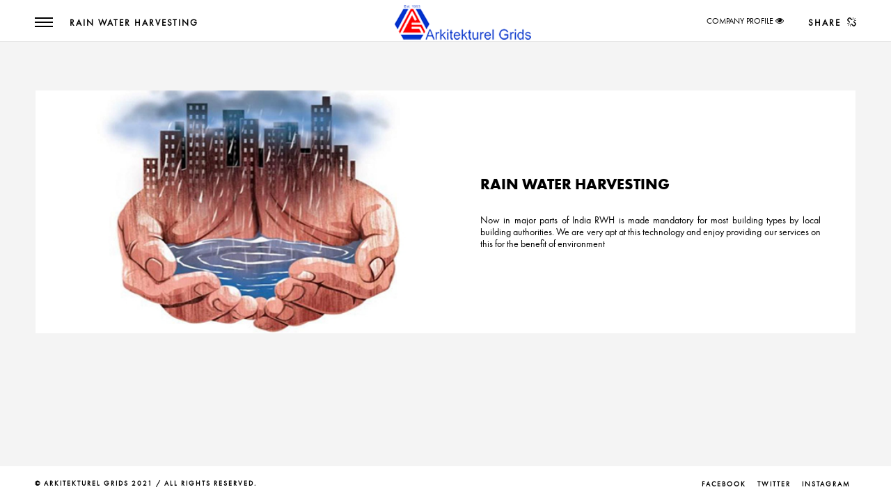

--- FILE ---
content_type: text/html; charset=UTF-8
request_url: https://arkitekturelgrids.com/about-us.php?url=Rain-Water-Harvesting
body_size: 2738
content:

<!DOCTYPE HTML>
<html lang="en">
    <head>
        <!--=============== basic  ===============-->
        <meta charset="UTF-8">
        <meta name="viewport" content="width=device-width, initial-scale=1.0, minimum-scale=1.0, maximum-scale=1.0, user-scalable=no">
     <title></title>
    <meta name="keywords" Content=""/>
    <meta name="description" Content=""/>
    <meta name="author" Content=""/>
    <meta name="robots" Content=""/>
    <meta name="goglebot" Content=""/>
    <meta name="identifier" Content=""/>
    <meta name="coverage" Content=""/>
    <meta name="country" Content=""/>
    <meta name="revisit" Content=""/>
        <!--=============== css  ===============-->	
        <link type="text/css" rel="stylesheet" href="css/reset.css">
        <link type="text/css" rel="stylesheet" href="css/plugins.css">
        <link type="text/css" rel="stylesheet" href="css/style.css">
        <link type="text/css" rel="stylesheet" href="css/yourstyle.css">
        <!--=============== favicons ===============-->
        <link rel="shortcut icon" href="images/favicon.ico">
    </head>
    <body>
        <div class="loader">
            <div class="tm-loader">
                <div id="circle"></div>
            </div>
        </div>
        <!--================= main start ================-->
        <div id="main">
            <!--=============== header ===============-->
            <header>
                <!-- Nav button-->
                <div class="nav-button">
                    <span  class="nos"></span>
                    <span class="ncs"></span>
                    <span class="nbs"></span>
                </div>
                <!-- Nav button end -->
                <!-- Logo--> 
                <div class="logo-holder">
                    <a href="index.php" class="ajax"><img src="images/logo.png" alt=""></a>
                </div>
                <!-- Logo  end--> 
                <!-- Header  title --> 
                <div class="header-title">
                    <h2><a class="ajax" href="#"></a></h2>
                </div>
                <!-- Header  title  end-->
				<div class="logo-holder" style="top: -62px; float: right; margin-right: 12%;">
                    <a target="_blank" href="web/viewer.html?file=../galleryimg/Arkitekturel-Grids-Firm-Profile-2021.pdf" class="">COMPANY PROFILE</a> <i class="fa fa-eye"></i> 
                </div>
				<!-- share -->
                <div class="show-share isShare">
                    <span>Share</span>
                    <i class="fa fa-chain-broken"></i>            
                </div>
                <!-- share  end-->				
            </header>
            <!-- Header   end-->
            <!--=============== wrapper ===============-->	
            <div id="wrapper">
                <!--=============== content-holder ===============-->
                <div class="content-holder elem scale-bg2 transition3">
                    <!-- Page title -->
                    <div class="dynamic-title">Rain Water Harvesting</div>
                    <!-- Page title  end--> 
                     <!--  Navigation --> 
                    <div class="nav-overlay"></div>
                    <div class="nav-inner isDown">
                        <nav>
                            <ul>
                                <li>
                                    <a href="index.php" class="">Home</a>
                                </li>
                                <li class="subnav"><a href="about-us.php?url=About-Us" class="ajax active"> About Us</a>
								<!--  Subnav  -->
                                    <ul>
                                        <li><a href="about-us.php?url=Who-We-Are" class="">Who We Are?</a></li>
										<li><a href="about-us.php?url=Rain-Water-Harvesting" class="">Rain Water Harvesting</a></li>
										<li><a href="about-us.php?url=What-We-Do" class="">What We Do?</a></li>
										<li><a href="about-us.php?url=Vastu-and-Vastuvidya" class="">Vastu/Vastuvidya</a></li>
										<li><a href="about-us.php?url=All-India-Presence" class="">All India Presence</a></li>
                                    </ul>
                                    <!--  Subnav  end-->
								</li>
								<li><a href="projects.php" class=""> Projects</a></li>
                                <li><a href="services.php" class="">Services</a></li>
								<li><a target="_blank" href="https://www.arkitekturelgrids.com/web/viewer.html?file=../galleryimg/Arkitekturel-Grids-Firm-Profile-2021.pdf" class="">COMPANY PROFILE</a></li>
                                <li><a href="contact-us.php" class="">Contact Us</a></li>
                            </ul>
                        </nav>
                    </div>
                    <!--  Navigation end --> 
                    <!--  Content -->
                    <div class="content">
                        <section>
                            <!--  container -->
                            <div class="container">
                                <!--  services-holder -->
                                <div class="services-holder">
                                    <!-- services-item -->
									 
                                    <div class="services-item">
                                        <div  class="serv-img lft-img">
                                            <div class="bg" style="background-image:url(galleryimg/5f54fa1235d9b5253b940d9a69063c2b.jpg)"></div>
                                        </div>
                                        <div  class="services-box-info rft-info">
                                            <h4>Rain Water Harvesting</h4>
                                            <div style="text-align: justify;">
	<span style="font-size:14px;">Now in major parts of India RWH is made mandatory for most building types by local building authorities. We are very apt at this technology and enjoy providing our services on this for the benefit of environment</span></div>
                                        </div>
                                    </div>
									
                                    <!-- services-item  end-->
                                   
                                </div>
                                <!-- services-holder  end-->
                            </div>
                            <!-- Container-->
                        </section>
                    </div>
                    <!--  Content  end --> 
                    <!-- share  -->
                    <div class="share-inner">
                        <div class="share-container  isShare"  data-share="['facebook','googleplus','twitter','linkedin']"></div>
                        <div class="close-share"></div>
                    </div>
                    <!-- share end -->
                </div>
                <!-- Content holder  end -->
            </div>
            <!-- wrapper end -->
            <!--=============== footer ===============-->
            <footer>
                <div class="policy-box">
                    <span>&#169; Arkitekturel Grids 2021  /  All rights reserved. </span>
                </div>
                <div class="footer-social">
                    <ul>
                        <li><a href="#" target="_blank" ><i class="fa fa-facebook"></i><span>facebook</span></a></li>
                        <li><a href="#" target="_blank"><i class="fa fa-twitter"></i><span>twitter</span></a></li>
                        <li><a href="#" target="_blank" ><i class="fa fa-instagram"></i><span>instagram</span></a></li>
                    </ul>
                </div>
            </footer>
            <!-- footer end -->
			<script>
    var url = 'https://wati-integration-service.clare.ai/ShopifyWidget/shopifyWidget.js?58651';
    var s = document.createElement('script');
    s.type = 'text/javascript';
    s.async = true;
    s.src = url;
    var options = {
  "enabled":true,
  "chatButtonSetting":{
      "backgroundColor":"#006cd1",
      "ctaText":"Chat with us",
      "borderRadius":"25",
      "marginLeft":"0",
      "marginBottom":"50",
      "marginRight":"50",
      "position":"left"
  },
  "brandSetting":{
      "brandName":"Arkitekturel Grids",
      "brandSubTitle":"Versatile Projects Since 1993",
      "brandImg":"https://www.arkitekturelgrids.com/images/fav.png",
      "welcomeText":"Hi there!\nHow can I help you?",
      "messageText":"Hello, I have a question about {{page_link}}",
      "backgroundColor":"#0a5f54",
      "ctaText":"Start Chat",
      "borderRadius":"25",
      "autoShow":false,
      "phoneNumber":"919911894444"
  }
};
    s.onload = function() {
        CreateWhatsappChatWidget(options);
    };
    var x = document.getElementsByTagName('script')[0];
    x.parentNode.insertBefore(s, x);
</script>
			<script>
document.addEventListener("contextmenu", function(event){
event.preventDefault();
alert('Right Click is Disabled');    
}, false);
</script>
<script src="https://ajax.googleapis.com/ajax/libs/jquery/3.5.0/jquery.min.js"></script>
			<script>
      $(document).ready(function() {
          $('body').bind('cut copy', function(e) {
              e.preventDefault();
            });
        });
    </script>
        </div>
        <!-- Main end -->
        <!--=============== google map ===============-->
        <script src="https://maps.googleapis.com/maps/api/js?key=YOUR_API_KEY" type="text/javascript"></script>
        <!--=============== scripts  ===============-->
        <script type="text/javascript" src="js/jquery.min.js"></script>
        <script type="text/javascript" src="js/plugins.js"></script>
        <script type="text/javascript" src="js/core.js"></script>
        <script type="text/javascript" src="js/scripts.js"></script>
    </body>
</html>

--- FILE ---
content_type: text/css
request_url: https://arkitekturelgrids.com/css/style.css
body_size: 7683
content:
@charset "utf-8";
/*======================================

 [ -Main Stylesheet-
  Theme: Dogma
  Version: 1.0
  Last change: 17/08/2018 ]
  	+++Fonts +++
	++++General Styles++++
	++++Typography ++++
	++++Page preload ++++
	++++Content Styles ++++
	++++Header ++++
	++++Navigation ++++
	++++Home pages ++++
	++++Services ++++
	++++Contact ++++
	++++Share ++++
	++++Footer ++++
	++++Portfolio+++++
	++++ Links ++++
	++++Blog ++++
	++++404 ++++
	++++Media ++++

*/
/*-------------Import fonts ---------------------------------------*/
@font-face {
	font-family:'FuturaPT-Book';
	src: url('../fonts/FuturaPT-Book_gdi.eot');
	src: url('../fonts/FuturaPT-Book_gdi.eot?#iefix') format('embedded-opentype'),
		url('../fonts/FuturaPT-Book_gdi.woff') format('woff'),
		url('../fonts/FuturaPT-Book_gdi.ttf') format('truetype'),
		url('../fonts/FuturaPT-Book_gdi.svg#FuturaPT-Book') format('svg');
}
@font-face {
	font-family:'futurastd-bold';
	src: url('../fonts/futurastd-bold.eot');
	src: url('../fonts/futurastd-bold.eot?#iefix') format('embedded-opentype'),
		url('../fonts/futurastd-bold.woff') format('woff'),
		url('../fonts/futurastd-bold.ttf') format('truetype'),
		url('../fonts/futurastd-bold.svg#FuturaPT-Book') format('svg');
}
/*-------------General Style---------------------------------------*/
html{
	overflow-x:hidden !important;
	height:100%;
}
body{
	margin: 0;
	padding: 0;
	font-family: 'FuturaPT-Book';
	font-weight: 400;
	font-size: 12px;
	color: #000;
	background:#f4f4f4;
	height:100%;
	text-align:center;
}
@-o-viewport {width: device-width;}
@-ms-viewport {width: device-width;}
@viewport {width: device-width;}
/*--------------Typography--------------------------------------*/
h1 {
	font-size: 4.46666666667em;
	text-transform: uppercase;
	font-weight: 400;
	line-height: 1.17em;
}
h2 {
	font-size: 3.2em;
	font-weight: 300;
}
h3 {
	font-size: 2em;
}
h4 {
	font-size: 1.5em;
	font-weight: 200;
}
h5 {
	font-size: 1.0em;
	font-weight: 200;
}
h6 {
	font-size: 0.9em;
	font-weight: 200;
}
p {
	text-align:left;
	font-size:15px;
	line-height:24px;
	padding-bottom:10px;
}
blockquote {
	float:left;
	padding: 10px 20px;
	margin: 0 0 20px;
	font-size: 17.5px;
	border-left: 15px solid #eee;
}
blockquote p {
	font-family: Georgia, "Times New Roman", Times, serif;
	font-style:italic;
	color:#494949;
}
/* ---------Page preload--------------------------------------*/
.loader {
	position:fixed;
	top:50% !important;
	left:50%;
	width:50px;
	height:50px;
	z-index:100;
	margin-left:-25px;
}
.tm-loader,
.tm-loader #circle{
	width: 50px;
	height: 50px;
	-webkit-border-radius: 50%;
	-moz-border-radius: 50%;
	border-radius: 50%;
	background: none;
	transform-origin: center center;
}
.tm-loader {
	width: 50px;
	height: 50px;
	margin: -25px 0 0 -25px;
	position: absolute;
	top: 50%;
	left: 50%;
	animation:preloader-outer 1.5s ease infinite;
}
.tm-loader #circle{
	animation:preloader 3s ease infinite;
}
.tm-loader #circle{
	border: 2px solid  #ccc;
}
.tm-loader #circle   {
	border-bottom: 2px solid #000;
}
@keyframes preloader-outer{
	from { opacity: 1;	transform: rotate( 0deg ); }
	to	 { opacity: 1;	transform: rotate( 360deg ); }
}
@keyframes preloader{
	0% { opacity: 0.3; }
	50%	 { opacity: 1; }
	100% { opacity: 0.3; }
}
.l-line {
	position:fixed;
	top:0;
	left:0;
	width:100%;
	height:4px;
	z-index:10000;
	display:none;
	background:#f4f4f4;
}
.l-line span{
	position:absolute;
	top:0;
	left:0;
	width:0;
	height:4px;
	background:#000;
}
/* ---------Content Styles--------------------------------------*/
#main{
	height:100%;
	width:100%;
	position:absolute;
	top:0;
	left:0;
	z-index:2;
	opacity:1;
}
#wrapper{
	height:100%;
	margin-left:0;
	vertical-align:top;
	position: absolute;
	left:0;
	top:0;
	right:0;
	z-index:2;
	width:100%;
	overflow:hidden;
}
.content-holder{
	vertical-align: top;
	position: absolute;
	left:0;
	top: 0;
	right: 0;
	bottom:0;
	z-index: 2;
    transition: all 500ms linear;
	padding-top:60px;
}
.scale-bg2 {
	opacity:0;
}
.container{
	max-width: 1224px;
	width:92%;
	margin:0 auto;
	position: relative;
	z-index:2;
}
.content {
	width:100%;
	position:relative;
	z-index:2;
	float:left;
	padding-bottom:50px;
}
.full-height {
	height:100%;
}
.bg {
	position:absolute;
	top:0;
	left:0;
	width:100%;
	height:100%;
	background-size: cover;
	background-attachment: scroll  ;
	background-position: center  ;
	background-repeat:repeat;
	background-origin: content-box;
}
.full-height-parallax {
	position: absolute;
	top:0;
	left:0;
	width:100%;
	height:100%;
	overflow:hidden;
	z-index:2;
}
.respimg {
	width:100%;
	height:auto;
}
.overlay {
	position:absolute;
	top:0;
	left:0;
	width:100%;
	height:100%;
	background:none;
	opacity:0.2;
	z-index:2;
}
.resp-video {
    position: relative;
    padding-bottom: 56.25%;
    padding-top: 30px; height: 0; overflow: hidden;
	margin-bottom:20px;

}
.resp-video iframe,
.resp-video object,
.resp-video embed {
    position: absolute;
    top: 0;
    left: 0;
    width: 100%;
    height: 100%;


}
.fixed-column {
	position:fixed;
	left:0;
	top: 0px;
	bottom:50px;
	width:50%;
}
.wrapper-inner {
	float:right;
	background:#fff;
	width:50%;
	position:relative;
	height:100%;
	padding:0 50px;
}
.align-content {
	position:relative;
	top:50%;
	float:left;
	width:100%;
}
.small-container {
	max-width:550px;
}
.dec-text {
	font-size:22px;
	text-transform:uppercase;
	font-weight: 700;
	position:relative;
	float:left;
	text-align:left;
	font-family:'futurastd-bold';
	width:100%;
	padding-bottom:30px;
}
/*------   Header  ------------------------------------------------------*/
header {
	position:fixed;
	top:-62px;
	left:0;
	width:100%;
	height:60px;
	z-index:20;
	overflow:hidden;
	background:#fff;
	border-bottom:1px solid rgba(0,0,0,0.1);
	-webkit-transform: translate3d(0,0,0);
}
.logo-holder {
	position:relative;
	margin:0 auto;
	line-height:60px;
	max-width:150px;
}
.header-title {
	position:absolute;
	top:3px;
	left:100px;
	line-height:60px;
	z-index:6;
}
.header-title h2 {
	color:#000;
	font-size:13px;
	text-transform:uppercase;
	position:relative;
	text-align:left;
	letter-spacing:2px;
	font-weight:700;
}
.header-title h2:hover {
	text-decoration:wavy;
	color: #02218d;
}
.at {
	position:relative;
	top:50%;
}
/*------   Navigation ------------------------------------------------------*/
.nav-button{
	position:absolute;
	top:25px;
	left:50px;
	z-index:21;
	width: 26px;
	height:40px;
	line-height:40px;
	cursor:pointer;
}
.nav-button span{
	width:100%;
	float:left;
	margin-bottom:4px;
	height:2px;
	background:#000;
	position:relative;
	transition: all 0.2s ease-in-out;
}
.nav-button.cmenu .nbs{
	opacity:0;
}
.nav-button .nbs:before {
	content:'';
	position:absolute;
	top:0;
	left:0;
	width:0;
	height:100%;
	background:#fff;
	transition: all 0.2s ease-in-out;
}
.nav-button:hover .nbs:before {
	width:40%;
}
.nav-button.cmenu .nos  {
	transform: rotate(-45deg);
	margin-bottom:0;
	top:8px;
}
.nav-button.cmenu .ncs{
	transform: rotate(45deg);
	margin-bottom:0;
	top:6px;
}
.nav-overlay {
	width:100%;
	height:100%;
	background:rgba(51,51,51,0.71);
	position:fixed;
	top:60px;
	left:0;
	right:0;
	bottom:0;
	z-index:4;
	transition: all 0.5s ease-in-out;
	visibility:hidden;
	opacity:0;
}
.visover {
	visibility:visible;
	opacity:1;
}
.nav-inner {
	position:fixed;
	top:60px;
	left:-300px;
	width:250px;
	bottom:50px;
	z-index:5;
	background:#fff;
	padding:50px;
	overflow:hidden;
	transition: all 0.2s ease-in-out;
}
.nav-inner.vismen {
	left:0;
}
.nav-inner nav {
	width:100%;
	float:left;
	position:relative;
	padding-top:100px;
}
.nav-inner nav li {
	float:left;
	width:100%;
	padding:14px 0;
	position:relative;
	text-align:left;
	border-bottom:1px solid rgba(255,255,255,0.21)
}
.nav-inner nav li a {
	color:#000;
	font-size:13px;
	text-transform:uppercase;
	position:relative;
	text-align:left;
	letter-spacing:2px;
	font-weight:700;
}
.nav-inner nav li a.active {
	color:#ccc;
}
.nav-inner nav li a.active:hover {
	color:#000;
}
.nav-inner nav li a  , .nav-inner nav li.subnav a i.subnavicon   {
    transition: all 200ms linear;
}
.nav-inner nav li:hover:before {
 	opacity:1;
}
.nav-inner nav li.subnav  i.subnavicon {
	position:absolute;
	bottom:6px;
	right:10px;
	z-index:5;
	color:#ccc;
	font-size:12px;
}
.nav-inner nav li.subnav:hover i.subnavicon {
	transform: rotate(90deg);
}
.nav-inner nav li.subnav ul li  i.subnavicon {
	display:none;
}
.nav-inner nav li ul {
	display:none;
	float:left;
	width:100%;
	padding:20px 0 0 20px;
	border-left:1px solid #eee;
}
.nav-inner nav li ul li {
	border:none;
	padding:8px 0;
}
.nav-inner nav li ul li a {
	text-transform:none;
	font-size:12px;
	color:#666;
	letter-spacing:1px;
}
.nav-inner nav li ul li a:hover {
	text-decoration:wavy;
	color: #02218d;
}
.dynamic-title {
	display:none;
}
/*------   Home  ------------------------------------------------------*/
.slideshow-holder , .slideshow-item , .slideshow-item .item , .full-height-wrap , .synh-slider-holder , .synh-slider {
	float:left;
	width:100%;
	height:100%;
	position:relative;
	z-index:1;
}
.slideshow-item .item , .synh-slider .item {
	width:100%;
	height:100%;
	position:relative;
}
.slideshow-holder .overlay {
	opacity:0.4;
	z-index:3;
}
.enter-wrap-holder {
	position:absolute;
	top:50%;
	left:30%;
	width:350px;
	margin-left:-175px;
	z-index:10;
}
.cent-holder {
	left:50%;
}
.enter-wrap {
	float:left;
	width:100%;
}
.enter-wrap h3 {
	font-size:32px;
	text-transform:uppercase;
	text-align:left;
	float:left;
	width:100%;
	margin-bottom:30px;
	line-height:45px;
	color:#fff;
}
.wht-bg  .enter-wrap h3 {
	text-align:center;
	margin-bottom:10px;
}
.wht-bg {
	width:100%;
	left:0;
	margin-left:0;
}
.enter-wrap h4 {
	float:left;
	width:100%;
	text-align:left;
	margin-top:20px;
	padding-top:20px;
	border-top:1px solid #eee;
	font-size:13px;
	text-transform:uppercase;
	letter-spacing:2px;
}
.column-wrap {
	width:30%;
	left:0;
	margin-left:0;
	padding-left:10%;
}
.enter-wrap h4:hover {
	 text-decoration:wavy;
	 color: #02218d;
}
.hero-grid {
	float:left;
	width:50%;
	height:50%;
	position:relative;
	overflow:hidden;
}
.hero-slider , .hero-slider .item{
	float:left;
	width:100%;
	height:100%;
	position:relative;

}
.big-column{
	height:100%;
	width:30%;
}
.small-column {
	width:70%;
}
.synh-wrap-holder {
	position:fixed;
	top:0;
	left:0;
	width:100%;
	z-index:10;
	height:100%;
	overflow:hidden;
	padding-left:20%;
	-webkit-transform: translate3d(0,0,0);
}
.synh-wrap {
	float:left;
	position:relative;
	max-width:350px;
	top:50%;
}
.synh-wrap .item h3 {
	font-size:32px;
	text-transform:uppercase;
	position:relative;
	float:left;
	text-align:left;
	padding-top:10px;
	letter-spacing:1px;
	padding:12px 0;
	color:#fff;
}
.synh-wrap .item h3 a {
	color:#fff;
}
.synh-wrap .item h4 {
	 float:left;
	 font-size:14px;
	 text-align:left;
	 color:#fff;
	 width:100%;
	font-family:'futurastd-bold';
	text-transform:uppercase;
	padding-bottom:20px;
}
.customNavigation.fhsln {
	position:absolute;
	top:50%;
	right:10px;
	height:82px;
	margin-top:-41px;
	z-index:13;
}
.customNavigation.fhsln a {
	width:40px;
	height:40px;
	background:#000;
	margin-left:1px;
	float:left;
	cursor:pointer;
	line-height:40px;
	color:#fff;
	font-size:15px;
}
.media-container {
	position:absolute;
	top:0;
	left:0;
	width:100%;
	height:100%;
	overflow:hidden;
}
.video-mask {
	position:absolute;
	top:0;
	left:0;
	width:100%;
	height:100%;
	z-index:1;
}
.mob-bg {
	display:none;
}
/*------ Services------------------------------------------------*/
.services-holder {
	float:left;
	width:100%;
	margin-top:70px;
}
.services-item {
	float:left;
	width:100%;
	position:relative;
	padding:120px 0;
	background:#fff;
	margin-bottom:20px;
}
.services-box-info {
	float:left;
	width:50%;
	position:relative;
	padding:0 50px;
}
.services-box-info ul {
	float:left;
	text-align:left;
	padding-left:20px;
}
.services-box-info ul li {
	font-size:13px;
	list-style:circle;
	text-align:left;
	text-transform:uppercase;
	font-weight: 700;
	position:relative;
	float:left;
	font-family:'futurastd-bold';
	width:100%;
	padding:10px 0;
}
.lft-info {
	float:left;
}
.rft-info {
	float:right;
}
.services-box-info h4{
	font-size:22px;
	text-transform:uppercase;
	font-weight: 700;
	position:relative;
	float:left;
	text-align:left;
	font-family:'futurastd-bold';
	width:100%;
	padding-bottom:30px;
}
.serv-img{
	position:absolute;
	top:0;
	width:50%;
	height:100%;
}
.lft-img {
	left:0;
}
.rft-img {
	right:0;
}
/*------ Contacts------------------------------------------------*/
.contact-list {
	float:left;
	width:100%;
	margin-top:30px;
}
.contact-list li {
	width:100%;
	float:left;
	margin-bottom:20px;
	text-align:left;
}
.contact-list li span {
	float:left;
	width:100%;
	margin-bottom:6px;
	color:#ccc;
	font-size:12px;
	text-transform:uppercase;
	font-weight: 700;
}
.contact-list li a {
	font-size:14px;
	letter-spacing:1px;
}
.contact-list li a:hover {
	text-decoration:wavy;
	color: #02218d;
}
.map-box {
	float:left;
	width:100% ;
	height:100%;
	position:relative;
}
#map-canvas {
	position:absolute;
	top:0;
	left:0;
	width:100% ;
	height:100%;
}
.contact-form-holder {
	position:fixed;
	top:0;
	right:0;
	width:50%;
	height:0;
	background:#fff;
	z-index:2;
	overflow:hidden;
    transition: all 500ms linear;
}
.visform {
	height:100%;
}
#comment-form{
	width:100%;
	float:left;
	margin-top:30px;
}
#contact-form {
	max-width:450px;
	margin:0 auto;
}
#contact-form input[type="text"] , #contact-form textarea , #comment-form input[type="text"]  , #comment-form textarea{
	float:left;
	width: 100%;
	background:none;
	margin-bottom:20px;
	font-size: 14px;
	height:50px;
	border-radius: none;
	position:relative;
	z-index:20;
	padding-left:8px;
	 border-radius: 0;
	color:#000;
	border:0;
	border-bottom:1px solid #000;
	-webkit-appearance: none;
	font-family: 'FuturaPT-Book';
}
#contact-form textarea  , #comment-form textarea {
	height:80px;
	resize:none;
	overflow: auto;
	background:none;
	overflow: auto;
	box-shadow: none;
}
#submit	{
	float:left;
	border:none;
	background:none;
	padding:15px 30px 15px 0;
	line-height:17px;
	cursor:pointer;
	letter-spacing:2px;
	font-weight:800;
	font-size:16px;
	color:#000;
	letter-spacing:2px;
	-webkit-appearance: none;
	font-family: 'FuturaPT-Book';
    transition: all 200ms linear;
}
#submit:hover {
	 color:#ccc;
}
#submit i , .to-top i {
    transition: all 200ms linear;
}
#submit:hover i {
	color:#000;
}
.verify-wrap {
	float:left;
	width:100%;
	margin:15px 0;
}
.verify-text {
	float:left;
	margin-right:20px;
	width:100%;
	text-align:left;
}
#contact-form input#verify[type="text"] {
	float:left;
	width:70px !important;
}
.error_message {
	text-align:left;
	font-size:13px;
	max-width:450px;
	position:relative;
	padding:10px;
}
#success_page h3{
	text-align:left;
	font-size:18px;
}
#success_page p {
	margin-top:10px;
	text-align:left;
	padding:6px 6px 6px 0;
	color:#000;
}
#message fieldset {
	border:none;
}
/*------ share------------------------------------------------*/
.show-share {
	position:absolute;
	top:19px;
	right:50px;
	z-index:21;
	cursor:pointer;
	opacity:0.5;
    transition: all 400ms linear;
}
.show-share.isShare {
	 opacity:1;
}
.close-share  , .close-contact{
	position:absolute;
	top:80px;
	right:70px;
	width:20px;
	height:20px;
	cursor:pointer;
	overflow:hidden;
	transform: rotate(45deg);
}
.close-share:hover:before , .close-contact:hover:before {
	height:50%;
}
.close-share:hover:after  , .close-contact:hover:after{
	width:50%;
}
.close-share:before , .close-share:after , .close-contact:after , .close-contact:before {
	content:'';
	position:absolute;
	background:#000;
    transition: all 400ms linear;
}
.close-share:before , .close-contact:before {
	width:1px;
	height:100%;
	top:1px;
	left:50%;
}
.close-share:after , .close-contact:after {
	width:100%;
	height:1px;
	top:50%;
	left:1px;
}
.show-share i {
	font-size:14px;
	padding:6px 0 0 6px;
}
.show-share span {
	color:#000;
	font-size:13px;
	text-transform:uppercase;
	position:relative;
	text-align:left;
	letter-spacing:2px;
	font-weight:700
}
.show-share span:hover {
	text-decoration:wavy;
	color: #02218d;
}
.share-inner {
	position:fixed;
	z-index:20;
	right:0;
	top:60px;
	visibility:hidden;
	width:50%;
	background:#fff;
    transition: all 400ms linear;
	height:0;
	padding-bottom:61px;
	overflow:hidden;
}
.visshare {
	visibility:visible;
	height:100%;
}
.share-container {
	position:relative;
	top:40%;
	 width:350px;
	 margin-left:-175px !important;
	left:50%;
	height:100%;
	opacity:0;
    transition: all 400ms linear;
}
.vissc{
	opacity:1;
}
.share-icon {
	float:left;
	display:block;
	width:100%;
	position:relative;
	line-height:40px;
}
.share-icon:hover {
	text-decoration:wavy;
	color: #02218d;
}
.share-icon:before{
	color:#000;
	font-size:13px;
	text-transform:uppercase;
	position:relative;
	text-align:left;
	letter-spacing:2px;
	font-weight:700
}
.share-icon-digg:before {
    content: "digg";
}
.share-icon-email:before  {
    content: "email";
}
.share-icon-flickr:before  {
    content: "flickr";
}
.share-icon-foursquare:before  {
    content: "foursquare";
}
.share-icon-rss:before {
    content: "rss";
}
.share-icon-facebook:before  {
    content: "facebook";
}
.share-icon-twitter:before {
    content: "twitter";
}
.share-icon-tumblr:before {
   content: "tumblr";
}
.share-icon-linkedin:before {
     content: "linkedin";
}
.share-icon-vimeo:before {
   content: "vimeo";
}
.share-icon-instagram:before {
    content: "instagram";
}
.share-icon-pinterest:before {
    content: "pinterest";
}
.share-icon-googleplus:before {
   content: "googleplus";
}
.share-icon-in1:before {
    content: "in1";
}
.share-icon-stumbleupon:before {
    content: "stumbleupon";
}
/*------  footer ------------------------------------------------------*/
footer {
	position:fixed;
	bottom:-61px;
	left:0;
	width:100%;
	height:50px;
	z-index:10;
	background:#fff;
	line-height:50px;
	padding:0 50px;
	-webkit-transform: translate3d(0,0,0);
}
.footer-social {
	float:right;
}
.footer-social li {
	float:left;
}
.footer-social li a {
	padding:0 8px;
}
.footer-social li a span {
	font-size: 10px;
	text-transform: uppercase;
	letter-spacing: 2px;
	color: #000;
	font-weight:700;
}
.footer-social li a span:hover {
	text-decoration:wavy;
	color: #02218d;
}
.footer-social li a i {
	display:none;
}
.policy-box {
	float:left;
	font-size: 10px;
	text-transform: uppercase;
	letter-spacing: 2px;
	color: #000;
	font-weight:700;
}
.policy-box span {
	float:left;
}
.to-top {
	position:absolute;
	top:-41px;
	right:51px;
	opacity:0;
	width:40px;
	height:40px;
	margin-top:-12px;
	line-height:40px;
	cursor:pointer;
	font-size:20px;
	visibility:hidden;
	background: rgba(0,0,0,0.81);
	color:#fff;
    transition: all 300ms linear;
}
.vistotop {
	opacity:1;
	margin-top:0;
	visibility:visible;
}
.to-top:hover {
	opacity:0.8;
}
/*------  Portfolio ------------------------------------------------------*/
.gallery-items {
	float:left;
	width:100%;
}
.grid-item-holder {
	 float:left;
	 width:100%;
	 height:auto;
	 position:relative;
}
.hid-port-info .grid-item-holder {
	overflow:hidden;
}
.grid-big-pad  .grid-item-holder{
	padding:40px;
}
.grid-small-pad  .grid-item-holder{
	padding:10px;
}
.gallery-item, .grid-sizer {
	width: 25%;
	position:relative;
	float:left;
}
.gallery-item-second,
.grid-sizer-second {
	width: 50%;
}
.gallery-item-three,
.grid-sizer-three {
	width: 75%;
}
.gallery-item img, .grid-sizer img {
	width: 100%;
	min-height: 200px;
	position:relative;
	z-index:1;
}
.four-coulms .gallery-item , .four-coulms .grid-sizer{
	width:25%;
}
.three-coulms .gallery-item , .three-coulms .grid-sizer{
	width:33.3%;
}
.three-coulms .gallery-item-second {
	width:66.6%;
}
.gallery-item .overlay {
	z-index:2;
	opacity:0;
	background:#fff;
}
.wh-info-box {
	position:absolute;
	top:5%;
	left:5%;
	width:90%;
	height:90%;
	z-index:3;
	overflow:hidden;
	visibility:hidden;
}
.wh-info-box-inner {
	position:relative;
	top:50%;
	float:left;
	width:100%;
    transition: all 700ms linear;
    transition-delay: 0.5s;
	opacity:0;
	z-index:10;
}
.wh-info-box a {
	font-size:18px;
	font-family:'futurastd-bold';
	text-transform:uppercase;
	position:relative;
	z-index:20;
}
.wh-info-box a:hover {
	text-decoration:wavy;
	color: #02218d;
}
.wh-info-box span {
	width:100%;
	margin-top:10px;
	float:left;
	font-size:12px;
	text-transform:uppercase;
	position:relative;
}
.wh-info-box:before {
	content:'';
	position:absolute;
	top:0;
	left:0;
	width:0;
	height:100%;
	background:#ffffffe9;
	z-index:-1;
    transition: all 300ms linear;
}
.gallery-item:hover  .wh-info-box {
	visibility:visible;
}
.gallery-item:hover  .wh-info-box:before{
	width:100%;
}
.gallery-item:hover .wh-info-box-inner {
	opacity:1;
}
.filter-button {
	position:fixed;
	bottom:50px;
	right:0;
	background:#000;
	padding:15px 0;
	color:#fff;
	width:150px;
	cursor:pointer;
	letter-spacing:2px;
	z-index:5;
    transition: all 400ms linear;
}
.filvisb {
	width:250px;
}
.filter-nvis-column {
	position:fixed;
	bottom:0;
	right:0;
	width:250px;
	background:#fff;
	z-index:4;
	height:0;
	padding:0 50px;
	overflow:hidden;
    transition: all 400ms linear;
}
.fnc {
	height:100%;
}
.filter-vis-column {
	position:absolute;
	top:0;
	left:0;
	width:100%;
	height:100%;
	padding:0 50px 0 100px;
}
.filter-nvis-column .gallery-filters , .filter-vis-column  .gallery-filters {
	float:left;
	width:100%;
	position:relative;
	top:10%;
	overflow: scroll;
	height: 70%;
}
.filter-nvis-column .gallery-filters a , .filter-vis-column  .gallery-filters  a {
	float:left;
	width:100%;
	font-size:13px;
	text-transform:uppercase;
	position:relative;
	text-align:left;
	letter-spacing:2px;
	font-weight:bold;
	margin-bottom:10px;
}
.filter-nvis-column .gallery-filters a.gallery-filter-active , .filter-vis-column  .gallery-filters a.gallery-filter-active  {
	color:#ccc;
}
.filter-vis-line {
	float:left;
	width:100%;
	margin-bottom:10px;
	margin-top:10px;
	padding-left:10px;
}
.filter-vis-line  .gallery-filters {
	float:left;
	background:#fff;
	padding:15px 20px;
}
.filter-vis-line  .gallery-filters a {
	float:left;
	margin-right:20px;
	font-size:11px;
	text-transform:uppercase;
	position:relative;
	text-align:left;
	letter-spacing:1px;
	font-weight:bold;
	font-family:'futurastd-bold';
  	transition: all 4000ms cubic-bezier(.19,1,.22,1) 0ms;
}

.filter-vis-line  .gallery-filters a.gallery-filter-active , .filter-vis-line  .gallery-filters a:hover {
	opacity:0.4;
}
.grid-item {
	position:relative;
	float:left;
	width:100%;
	z-index:3;
	padding:20px 10px;
	background:#fff;
}
.grid-item h3 {
	font-size:12px;
	text-transform:uppercase;
	font-weight: 700;
	position:relative;
	float:left;
	font-family:'futurastd-bold';
}
.grid-item h3:hover {
	text-decoration:wavy;
	color: #02218d;
}
.grid-item span {
	width:100%;
	float:left;
	text-align:left;
	font-size:14px;
	opacity:0.6;
	margin-top:6px;
}
.popup-gallery .box-item {
	overflow:hidden;
}
.popup-gallery-holder {
	padding-top:20px;
	float:left;
	width:100%;
}
.popup-gallery-holder .box-item  {
	margin-bottom:10px;
	float:left;
	position:relative;
}
.popup-gallery-holder .box-item img {
	width:100%;
	height:auto;
}
.popup-gallery .box-item img {
	position:relative;
	z-index:1;
  	transition: all 4000ms cubic-bezier(.19,1,.22,1) 0ms;
}
.popup-gallery .box-item:hover img {
	-webkit-transform: scale(1.05);
	-moz-transform:scale(1.05);
	transform: scale(1.05);
	opacity:0.5;
}
.popup-gallery .box-item a.popup-link {
	width:40px;
	height:40px;
	position:absolute;
	top:50%;
	left:50%;
	margin-top:0;
	margin-left:-20px;
	line-height:40px;
	z-index:2;
	color:#fff;
	background:#000;
	opacity:0;
  	transition: all 2000ms cubic-bezier(.19,1,.22,1) 0ms;
}
.popup-gallery .box-item:hover a.popup-link {
	opacity:1;
	margin-top:-20px;
}
.scroll-box {
	float:left;
	width:100%;
	position:relative;
	padding:10px 20px;
}
.scroll-box-item {
	float:left;
	width:100%;
	position:relative;
}
.zoomimage {
	position:absolute;
	top:0px;
	right:0px;
	cursor:pointer;
	z-index:15;
	width:30px;
	height:30px;
	background:rgba(0,0,0,0.91);
}
.zoomimage  i {
	position:absolute;
	top:0;
	left:0;
	width:100%;
	height:100%;
	z-index:1;
	line-height:30px;
	color:#fff;
	transition: all 0.4s  ease-in-out;
}
.zoomimage:hover i {
	transform: rotate(-45deg);
}
.zoomimage img {
	width:30px;
	height:30px;
	opacity:0;
	position:relative;
	z-index:2;
}
.gallery_horizontal {
	float:left;
	width:100%;
	height:100%;
	position:relative;
}
.ifarme-holder {
	float:left;
	width:auto;
	height:100%;
	position:relative;
	-webkit-overflow-scrolling: touch !important;
}
.gallery_horizontal .owl-item img  {
	width: auto;
	position:relative;
	z-index:1;
	height:100%;
}
.gallery_horizontal .owl-item iframe {
	position:relative;
	z-index:1;
	height:100%;
	min-width:800px;
}
.full-width-slider-holder , .full-width-slider , .full-width-slider .item {
	float:left;
	width:100%;
	position:relative;
	height:100%;
}

.zoomimage img , 	.gallery_horizontal .owl-item  .zoomimage img {
	width:30px;
	height:30px !important;
	opacity:0;
	position:relative;
	z-index:2;
}
.horizontal_item {
	overflow:hidden;
	position:relative;
}
.portfolio_item , .horizontal_item  , .swiper-slide{
	cursor:e-resize;
}
.horizontal_item  .port-desc-holder {
	 top:50%;
	 height:auto !important;
}
.resize-carousel-holder  , .ifarme-fwh-holder{
	float:left;
	width:100%;
	height:100%;
	position:relative;
}
.gallery-horizontal-holder .customNavigation {
	position:absolute;
	top:50%;
	right:0;
	width:40px;
	z-index:5;
	height:80px;
	margin-top:-40px;
}
.ifarme-fwh-holder iframe {
	width:100%;
	position:absolute;
	top:0;
	left:0;
	height:100%;

}
.gallery-horizontal-holder .customNavigation a {
	float:left;
	width:40px;
	height:40px;
	line-height:40px;
	font-size:19px;
	cursor:pointer;
	background:#fff;
	margin-bottom:1px;
}
.customNavigation a i {
    transition: all 500ms linear;
}
.custom-slider-holder {
	position:relative;
	float:left;
	width:100%;
}
.full-width-slider-holder .customNavigation a , .custom-slider-holder  .customNavigation a  {
	position:absolute;
	top:50%;
	margin-top:-20px;
	width:40px;
	height:40px;
	line-height:40px;
	font-size:19px;
	cursor:pointer;
	background:#000;
	color:#fff;
	z-index:20;
}
.full-width-slider-holder .customNavigation a.prev-slide  , .custom-slider-holder  .customNavigation a.prev-slide{
	left:30px;
}
.full-width-slider-holder .customNavigation a.next-slide , .custom-slider-holder  .customNavigation a.next-slide {
	right:30px;
}
.vis-info {
	padding-left:350px;
}
.fixed-info-container {
	position:fixed;
	z-index:2;
	top:60px;
	left:0;
	bottom:50px;
	width:350px;
	background:#fff;
	padding:120px 30px 80px 30px;
	overflow:hidden;
}
.hidden-column {
	left:-350px;
	opacity:0;
}
.show-hid-content {
	position:absolute;
	top:92px;
	left:32px;
	background:rgba(0,0,0,1);
	color:#fff;
	z-index:4;
	font-size:14px;
	cursor:pointer;
	padding:12px 42px;
}
.show-hid-content i {
	position:absolute;
	top:15px;
	right:20px;
	font-size:14px;
    transition: all 200ms linear;
	transform: rotate(-90deg);
}
.ishid i{
	transform: rotate(0deg);
}
.fw-info-container {
	float:left;
	max-width:1450px !important;
	position:relative;
	background:#fff;
	padding:100px 50px 90px;
}
.fixed-info-container h3 , .fixed-info-container h4  , .fw-info-container h3 , .fw-info-container h4{
	float:left;
	text-align:left;
	font-size:25px;
	font-family:'futurastd-bold';
	width:100%;
	color:#000;
	margin-top:20px;
}
.fixed-info-container h4 , .fw-info-container h4 {
	font-size:15px;
}
.fixed-info-container .separator  , .fw-info-container .separator{
	float:left;
	width:80px;
	height:5px;
	background:#000;
	margin:20px 0 20px;
	position:relative;
}
.project-details {
	float:left;
	width:100%;
	text-align:left;
	padding-top:10px;
	padding-bottom:20px;
	border-bottom:1px solid #eee;
}
.project-details li {
	float:left;
	width:100%;
	margin-bottom:10px;
	position:relative;
	font-size:14px;
}
.show-info {
	position:absolute;
	bottom:0px;
	right:0;
	width:80%;
	z-index:15;
}
.show-info span {
	text-transform:uppercase;
	font-size:11px;
	color:#fff;
	cursor:pointer;
	float:right;
	background:#000;
	padding:10px 40px;
}
.tooltip-info{
 	height: auto;
	line-height: 20px;
	padding: 10px 20px;
	font-size: 11px;
	color: #fff;
	text-align: center;
	text-indent: 0px;
	position: absolute;
	background:rgba(0,0,0,0.91);
	bottom:0;
	opacity: 0;
	right:0;
	margin-bottom:30px;
	visibility: hidden;
	pointer-events: none;
	z-index:16;
    transition: all 300ms linear;
}
.tooltip-info p {
	font-size:13px;
	letter-spacing:1px;
}
.tooltip-info h5 {
	font-size:16px;
	margin-top:12px;
	padding:5px 0;
	position:relative;
	text-transform:uppercase;
 	font-family:'futurastd-bold';
	letter-spacing:2px;
	text-align:left;
}
.show-info:hover .tooltip-info {
	visibility:visible;
	opacity:1;
	bottom:0;
}
figure img {
	cursor:zoom-out;
}
.no-padding {
	padding:0 !important ;
}
.content-nav {
	position:absolute;
	top:0;
	left:0;
	width:100%;
	padding:15px 30px 10px;
	border-bottom:1px solid #eee;
}
.content-nav.single-nav {
	float:left;
	position:relative;
	top:0;
	border:none;
	margin-bottom:20px;
}
.content-nav li {
	width:33.3%;
	float:left;
}
.content-nav li a.ln , .content-nav li a.rn {
	color:#000;
	padding-top:8px;
	font-size:24px;
}
.content-nav li a.ln i , .content-nav li a.rn i {
    transition: all 300ms linear;
}
.content-nav li a.ln:hover i ,  .content-nav li a.rn:hover i , .customNavigation a:hover i  {
	transform: rotateX(360deg);
}
.content-nav li a.ln {
	float:left;
}
.content-nav li a.rn {
	float:right;
}
.list {
	width:40px;
	height:40px;
	overflow:hidden;
	display:inline-table;
}
.list a,
.list span{
	display:block;
	width:40px;
	height:40px;
}
 .list a{
	position:relative;
	padding: 10px;
}
 .list a span{
	width: 20px;
	height: 20px;
	overflow:hidden;
	position: relative;
}
 .list a i{
	display:block;
	position:absolute;
	background-color:#000;
	width:6px;
	height:0;
	transition-property: height, transform;
	transition-duration: 0.5s;
	transition-timing-function: cubic-bezier(.75,0,.3,1);
}
.list a i.c1{ left:0px; }
.list a i.c2{ left:7px; }
.list a i.c3{ left:14px; }
.list a i.c1.b1{ height:7px; transform: translate(0, 0); }
.list a i.c1.b2{ height:7px; transform: translate(0, 8px); }
.list a i.c1.b3{ height:7px; transform: translate(0, 40px); }
.list a i.c2.b1{ height:10px; transform: translate(0, 0); }
.list a i.c2.b2{ height:7px; transform: translate(0, 11px); }
.list a i.c2.b3{ height:7px; transform: translate(0, 35px); }
.list a i.c3.b1{ height:5px; transform: translate(0, 0); }
.list a i.c3.b2{ height:7px; transform: translate(0, 6px); }
.list a i.c3.b3{ height:7px; transform: translate(0, 33px); }

.list a:hover i.c1.b1{ height:7px; 	transform: translate(0, -8px); }
.list a:hover i.c1.b2{ height:7px; transform: translate(0, 0); }
.list a:hover i.c1.b3{ height:7px; transform: translate(0, 8px); }
.list a:hover i.c2.b1{ height:10px; transform: translate(0, -11px); }
.list a:hover i.c2.b2{ height:10px; transform: translate(0, 0); }
.list a:hover i.c2.b3{ height:7px; 	transform: translate(0, 11px); }
.list a:hover i.c3.b1{ height:5px; 	transform: translate(0, -6px); }
.list a:hover i.c3.b2{ height:5px; 	transform: translate(0, 0); }
.paginate .list a:hover i.c3.b3{ height:7px; transform: translate(0, 6px); }

.hid-con {
	overflow:hidden;
}
/* --------- Links  --------------------------------------*/
.btn {
	display: inline-block;
	padding: 14px 35px 13px 35px;
	line-height: 1;
	font-weight: bold;
	font-size: 11px;
	text-transform: uppercase;
	margin:20px auto;
	color:#fff;
	border:2px solid #000;
	background:#000;
	position:relative;
	letter-spacing:1px;
}
.anim-button {
	overflow:hidden;
 	-moz-background-clip: padding;
    -webkit-background-clip: padding-box;
    background-clip: padding-box;
    vertical-align: middle;
    max-width: 100%;
    overflow: hidden;
    outline: none;
 	width: auto;
}
.anim-button i {
 	top:-100%;
	position:absolute;
	left:0;
	width:100%;
	height:100%;
	line-height:40px;
	text-align:center !important;
	font-size:16px;
}
.wt-btn {
	color:#fff;
	border:2px solid #fff;
}
.anim-button i , .anim-button span {
    transition: all 300ms linear;
}
.anim-button span {
	float:left;
	width:100%;
	position:relative;
	top:0;
}
.anim-button:hover span{
	top:100px;
}
.anim-button:hover i{
	top:0;
}
.fl-l {
	float:left;
}
/* --------- Blog --------------------------------------*/
.blog-inner {
	float:left;
	width:100%;
	position:relative;
}
article {
	float:left;
	margin-top:10px;
	width:100%;
	position:relative;
	background:#fff;
}
 .sinnle-post {
	padding-top:30px;
	margin-bottom:30px;
}
.sinnle-post h2 {
	float:left;
	font-size:32px;
	text-align:left;
	font-family:'futurastd-bold';
	text-transform:uppercase;
	font-weight:700;
	width:100%;
	padding-left:20px;
}
.blog-title  , .blog-text{
	float:left;
	width:100%;
	padding:20px;
}
.blog-title   li {
	float:left;
	text-align:left;
	font-family:'futurastd-bold';
	text-transform:uppercase;
	margin-bottom:10px;
	color:#666;
	font-size:13px;
	color:#666;
	margin-right:4px;
}
.blog-title a {
	color:#666;
}
.blog-text {
	margin-top:10px;
	position:relative;
	float:left;
	width:100%;
}
.sinnle-post .blog-text {
	padding:0 70px;
	margin-top:50px;
}
.blog-text h3  , .comment-form-holder h3 , .comments-holder h3 , .project-details h3{
	font-size:16px;
	text-align:left;
	font-family:'futurastd-bold';
	text-transform:uppercase;
	margin-bottom:10px;
}
.project-details h3 {
	padding:20px 0 15px;
}
.blog-media {
	float:left;
	width:100%;
	position:relative;
}
.blog-text p {
	font-size:14px;
	padding-top:10px;
}
.sinnle-post p {
	font-size:16px;
}
.sinnle-post .blog-text h3 {
	margin-bottom:30px;
}
.commentlist {
	text-align:left;
	float:left;
	margin-bottom:80px;
	max-width:900px;
}
.comments-holder {
	float:left;
	width:100%;
	background:#fff;
	padding:0 70px;
	margin-top:30px;
	padding-top:30px;
	border-top:1px solid #eee;
}
.comment-form-holder {
	float:left;
	width:100%;
	background:#fff;
	padding:0 70px;
	margin-top:30px;
	padding-top:30px;
	margin-bottom:50px;
	border-top:1px solid #eee;
}
#comment-form {
	max-width:400px;
}
#comments{
	text-align:left;
	padding-top: 10px;
	max-width:800px;
}
#comments-title , #reply-title{
	border-bottom: 1px solid #eee;
	padding-bottom: 30px;
	margin-bottom: 5px;
	font-size:16px;
	text-transform:uppercase;
	font-weight:bold;
	color:#666;
}
.comment{
	float: left;
}
.comment-body{
	position: relative;
	margin-left: 70px;
	padding-top: 30px;
}
.comment-author{
	position: absolute;
	top: 30px;
	left: -66px;
}
.comment-author img{
	border-radius: 100%;
}
.comment .children{
	margin-left: 70px;
}
.fn{
	display: block;
	margin-bottom: 10px;
}
.comment-meta, .comment-meta a{
	font-family: Georgia, "Times New Roman", Times, serif;
	font-style:italic;
	font-size:12px;
	letter-spacing:1px;
	color:#494949;
	padding-bottom:10px;
}
.pagination-blog {
	margin-top:20px;
	text-align:center;
	float:left;
	width:100%;
	margin:15px 0;
	padding:0 10px;
}
.pagination-blog-inner   {
	float:left;
	margin:20px 0 30px;
	border:1px solid rgba(0,0,0,.07);
	background:#fff;
}
.pagination-blog a {
	float:left;
	padding: 12px 18px;
	position:relative;
	font-size:13px;
	color:#666;
	letter-spacing:1px;
	border-right:1px solid rgba(0,0,0,.07);
    transition: all 300ms linear;
}
.pagination-blog a.current-page, .pagination-blog a:hover {
    color:#fff;
	background:#000;
}
.no-bg {
	background:none;
}
.box-page .container  {
	max-width:1024px;
}
.taglist {
	float:left;
	width:100%;
	margin-top:20px;
}
.taglist li {
	float:left;
	margin-right:4px;
	margin-bottom:4px;
}
.taglist li a {
	padding:10px 20px;
	float:left;
	font-size:12px;
	letter-spacing:2px;
	text-transform:uppercase;
	background:#000;
	color:#fff;
}
/*------ 404 -------------------------------------------------*/
#ajax-loading-box {
	display:none !important;
}
.back-link {
	position:fixed;
	top:0;
	left:0;
	width:100%;
	height:100%;
	z-index:50000;
	background:#fff;
}
.back-link h2 {
	font-family:'futurastd-bold';
	font-size: 5.4rem;
  	line-height: 4.4rem;
}
.back-link span {
	position:relative;
	top:30%;
	float:left;
	width:100%;
	font-size:34px;
	text-transform:uppercase;
}
.ajaxPageSwitchBacklink {
	display:inline-block;
	margin-top:20px;
	cursor:pointer;
	color:#000;
	position:relative;
	top:30%;
}
.ajaxPageSwitchBacklink:before {
	content:'';
	position:absolute;
	bottom:-10px;
	left:0;
	width:0;
	height:2px;
	background:#000;
    transition: all 300ms linear;
}
.ajaxPageSwitchBacklink:hover:before {
	width:100%;
}
/*------  Responsive ------------------------------------------------------*/
@media only screen and  (max-width: 1036px) {
#wrapper{
	overflow:auto !important;
}	
.nav-inner nav {
	padding-top:50px;
}
.gallery-item {
	width:50% !important;
}
.fixed-info-container {
	position:relative;
	top:0;
	left:0 !important;
	bottom:0;
	opacity:1;
	height:100%;
	width:100%;
	float:left;
	padding:80px 30px 30px 30px;
}
.show-hid-content , .close-contact , .showform {
	display:none;
}
.vis-info {
	padding-left:0;
}
.filter-vis-column {
	position:relative;
	height:auto;
	float:left;
	width:100%;
	padding:0;
}
.full-width-slider .item {
	padding-bottom:50px;
}
.full-width-slider .item .show-info {
	bottom:50px;
}
.fixed-column {
	position:relative;
	float:left;
	width:100%;
	height:400px;
	background:#fff;
	top:0;
	bottom:0;
	padding-bottom:70px;
}
.wrapper-inner {
	width:100%;
	height:auto;
}
.align-content {
	top:0;
	margin-top:0 !important;
	padding:40px 0;
}
.ifarme-holder {
	float:left;
	width: 100% !important;
	height:auto !important;
	padding-bottom: 56.25%;
	padding-top: 30px; height: 0; overflow: hidden;
	margin-bottom:120px;
	margin-top:60px;
}
.ifarme-holder iframe,
.ifarme-holder object,
.ifarme-holder embed {
    position:absolute;
    top: 0;
    left: 0;
    width: 100%!important;
    height: 100% !important;
}
.horizontal_item img {
	width:100%;
	height:auto !important;
}
.gallery-horizontal-holder .customNavigation  {
	display:none;
}
.contact-form-holder {
	float:left;
	position:relative;
	width:100%;
	height:auto;
	overflow:auto;
}
.column-wrap {
	width:50%;
	padding-left:10%;
}
}
@media only screen and  (max-width: 756px) {
.show-share span   , .footer-social li   span , .header-title {
	display:none;
}
.footer-social li a i {
	display:block;
	font-size:13px;
}
.footer-social li a {
	float:left;
	padding-top:17px;
}
.blog-text {
	padding:20px 0;
}
.comments-holder {
	padding:20px 20px 0;
}
.services-box-info {
	float:left;
	width:100%;
	position:relative;
	padding:0 50px;
}
.lft-info  , .rft-info {
	float:left;
}
.serv-img{
	position:relative;
	width:100%;
	top:0;
	height:400px;
	margin-bottom:40px;
}
.lft-img  , .rft-img{
	left:0;
	float:left;
}
.services-item {
	padding:0 0 50px 0;
}
.enter-wrap-holder {
	left:0;
	width:100%;
	margin-left:0;
	padding-left:50px;
}
.cent-holder {
	left:0;
	padding-left:0;
}
}
@media only screen and  (max-width: 540px) {
 .footer-social {
	width:100%;
	position:relative;
	z-index:20;
}
.footer-social li {
	display:inline-block;
	float:none;
}
.policy-box {
	display:none;
}
.gallery-item {
	width:100%!important;
}
.grid-small-pad  .grid-item-holder , .grid-big-pad  .grid-item-holder{
	padding:20px 0 !important;
}
.nav-button{
	left:20px;
}
.show-share {
	right:20px;
}
.share-inner {
	width:100%;
}
}
@media only screen and (-webkit-min-device-pixel-ratio: 2) {
.bg {
	background-attachment: scroll !important;
	-webkit-background-size:cover;
	background-position:center;
}
}

--- FILE ---
content_type: text/css
request_url: https://arkitekturelgrids.com/css/yourstyle.css
body_size: 55
content:
/*******************************************************************************
Add your styles here
 *******************************************************************************/
 

--- FILE ---
content_type: application/javascript
request_url: https://arkitekturelgrids.com/js/core.js
body_size: 3831
content:
!function(a) {

    var b = {
        defaults: {
            reloadbox: " ",
            loadBox: "",
            ctbTriggerBox: "",
            ctbTrigger: "a.ajax",
            loadErrorMessage: "THE PAGE YOU WERE LOOKING FOR COULD NOT BE FOUND.",
            loadErrorBacklinkText: "Back to the last page",
            bouncingBoxes: "",
            topToBottom: false,
            leftToRight: false,
            inEasing: "easeInQuint",
            outEasing: "easeInQuint",
            inDuration: 700,
            outDuration: 500,
            preloadImages: false,
            direction: "",
            positionType: "absolute"
        },
        listenToPopState: function(b, d) {
            a(window).off("popstate").on("popstate", function(a) {
                var e;
                switch (b.direction) {
                  case "left-to-right":
                    e = "ks-ctb-box-in-l-pushstate";
                    break;

                  case "right-to-left":
                    e = "ks-ctb-box-in-r-pushstate";
                    break;

                  case "top-to-bottom":
                    e = "ks-ctb-box-in-t-pushstate";
                    break;

                  case "bottom-to-top":
                    e = "ks-ctb-box-in-b-pushstate";
                    break;

                  case "":
                    e = "ks-ctb-box-in-pushstate";
                    break;

                  default:
                    alert("Error: \n The defined direction " + b.direction + " does not exist.");
                    return false;
                }
                c.ctbHistoryPage(b, d, e);
                a.stopPropagation();
            });
        }
    };
    var c = {
        defaults: function(c, d) {
            psSettings = c.data("kool-ctb-window");
            if ("undefined" == typeof psSettings) {
                psSettings = a.extend({}, b.defaults, d);
                c.data("kool-ctb-window", psSettings);
            } else psSettings = a.extend(psSettings, d);
            return psSettings;
        },
        init: function(d) {
            var f = window.history && history.pushState;
            return this.each(function() {
                c.defaults(a(this), d);
                var g = a(psSettings.reloadbox), h = psSettings.ctbTriggerBox, i = psSettings.ctbTrigger, j = true;
                if (f && a("html").not("[data-ks-initialised]")) {
                    a("html").attr("data-ks-initialised", "true");
                    b.listenToPopState(psSettings, a(h + " " + i));
                }
                e.trigger(psSettings, f, h, i, j);
            });
        },
        ctbHistoryPage: function(b, c, d) {
            if (a("html").is("[data-ks-history-pushed]")) {
                var f = location.pathname;
                e.ksLoadPage(b, c, f, d);
										$('nav a').removeClass('act-link');
					 var pgurl = window.location.href.substr(window.location.href
.lastIndexOf("/")+1);
     $("a.ajax").each(function(){
          if($(this).attr("href") == pgurl || $(this).attr("href") == '' )
          $(this).addClass("act-link");
     });
            }
        },
        destroy: function(b) {
            a(document).off("click", psSettings.ctbTriggerBox + " " + psSettings.ctbTrigger);
            return a(this).each(function() {
                var b = a(this);
                b.removeData("kool-ctb-window");
            });
        }
    };
    var d = {
        defaults: function(c, d) {
            settings = c.data("kool-ctb");
            if ("undefined" == typeof settings) {
                settings = a.extend({}, b.defaults, d);
                c.data("kool-ctb", settings);
            } else settings = a.extend(settings, d);
            return settings;
        },
        init: function(b) {
            return this.each(function() {
                d.defaults(a(this), b);
                settings.reloadbox = a(this);
                var c = settings.ctbTriggerBox, f = settings.ctbTrigger, g = false;
                e.trigger(settings, true, c, f, g);
            });
        },
        destroy: function(b) {
            a(document).off("click", settings.ctbTriggerBox + " " + settings.ctbTrigger);
            return a(this).each(function() {
                var b = a(this);
                b.removeData("kool-ctb");
            });
        }
    };
    var e = {
        trigger: function(b, c, d, f, g) {
            if (c) {
                function h() {
                    var a = document.createElement("div");
                    a.setAttribute("ongesturestart", "return;");
                    return "function" === typeof a.ongesturestart;
                }
                if (h()) a(document).on("touchstart", ".abl", function() {
                    window.history.back();


                }).off("touchstart", d + " " + f).on("touchstart", d + " " + f, function(d) {
                    d.preventDefault();
                    var f = a(this);
                    e.ksDefinereloadboxIn(b, f, c, g);
                }); else a(document).on("click", ".abl", function() {
                    window.history.back();
                }).off("click", d + " " + f).on("click", d + " " + f, function(d) {
                    d.preventDefault();
                    var f = a(this);
                    e.ksDefinereloadboxIn(b, f, c, g);

                });
            }
        },
        ksDefinereloadboxIn: function(b, c, d, f) {
            switch (b.direction) {
              case "left-to-right":
              case "right-to-left":
              case "top-to-bottom":
              case "bottom-to-top":
              case "":
                $reloadboxIn = "ks-ctb-box-in";
                if (!a(".ks-ctb-box-in").length) {
                    var g = a(this);
                    e.ksCollectLoadPageInfo(b, c, d, $reloadboxIn, f);
                } else return false;
                break;

              default:
                alert("Error: \n The defined direction " + b.direction + " does not exist.");
                return false;
            }
        },
        ksCollectLoadPageInfo: function(b, c, d, f, g) {
            var h = c.attr("href");
            var f;
            switch (b.direction) {
              case "left-to-right":
                f = "ks-ctb-box-in-l";
                break;

              case "right-to-left":
                f = "ks-ctb-box-in-r";
                break;

              case "top-to-bottom":
                f = "ks-ctb-box-in-t";
                break;

              case "bottom-to-top":
                f = "ks-ctb-box-in-b";
                break;

              case "":
                f = "ks-ctb-box-in";
                break;

              default:
                alert("Error: \n The defined direction " + b.direction + " does not exist.");
                return false;
            }
            e.ksLoadPage(b, c, h, f, g);
            if (g) {
                history.pushState({
                    url: h
                }, null, h);
                a("html").attr("data-ks-history-pushed", "true");
            }
        },
        ksLoadPage: function(b, c, d, f, g) {
            var h = a(b.reloadbox);
            if ("" != d) {
                e.ksAddreloadboxIn(b, f);
                a.ajax({
                    type: "GET",
                    url: d,
                    data: {},
                    beforeSend: function() {
                        e.ksCreateLoadBox();
                    },
                    error: function(a, c, d) {
                        h.html('<div class= "back-link "><span>' + b.loadErrorMessage + '</span><a class="abl ajaxPageSwitchBacklink">' + b.loadErrorBacklinkText + "</a></div>");

                    },
                    success: function(a) {

                        if (b.bouncingBoxes) e.ksFadeSiblings(b, c, a, f, g); else e.ksPositionAndPrepare(b, c, a, f, g);
                    },
                    dataType: "html"
                });
            } else alert("There is no target defined! Please check the references (i.e. normally href) of the ctbTriggers.");
        },
        ksAddreloadboxIn: function(b, c) {
            var d = a(b.reloadbox), e = d.attr("class"), f = d.prop("tagName");
            a(document).find(".ks-ctb-box-in").remove();
            if (b.movereloadboxClasses) d.after("<" + f.toLowerCase() + ' class="ks-ctb-box-in ' + ("undefined" != typeof e ? e : "") + '" id="' + c + '"></' + f.toLowerCase() + ">"); else d.after("<" + f.toLowerCase() + ' class="ks-ctb-box-in" id="' + c + '"></' + f.toLowerCase() + ">");
            d.siblings(".ks-ctb-box-in").hide();
        },
        ksFadeSiblings: function(b, c, d, f, g) {
            a(document).find(b.bouncingBoxes).animate({
                opacity: 0
            }, 50, function() {
                e.ksPositionAndPrepare(b, c, d, f);
            });
        },
        ksPositionAndPrepare: function(b, c, d, f, g) {
            var h = a(b.reloadbox), i = h.attr("id"), j = h.position(), k = h.width(), l = h.css("margin-left"), m = h.css("margin-left"), n = j.left + parseFloat(l);
            reloadboxRightAbsolute = j.left + parseFloat(l) + k - parseFloat(m), $reloadboxIn = a("#" + f),
            loadSelector = c.attr("data-ks-load-selector");
            if (g) var o = d.match(/<\/*html\s+.*id="([^"].*)".*>/), p = d.match(/<\/*body\s+.*id="([^"].*)".*>/), q = d.match(/<\/*html\s+.*class="([^"].*)".*>/), r = d.match(/<\/*body\s+.*class="([^"].*)".*>/), s = d.match(/<\/*title>(.*)<\/title>/);
            h.addClass("ks-ctb-box-out").css({
                position: "absolute",
                top: j.top,
                left: n,
                marginLeft: 0,
                width: k
            });
            if (reloadboxInContents = void 0 != a(d).filter("#" + i).html()) {
                if (b.loadBox) var t = a(d).filter(b.loadBox); else if (loadSelector) var t = a(d).filter(loadSelector); else var t = a(d).filter("#" + i);
                reloadboxInContents = t.html();
                var u = t.attr("class");
            } else {
                if (b.loadBox) var t = a(d).find(b.loadBox); else if (loadSelector) var t = a(d).find(loadSelector); else var t = a(d).find("#" + i);
                reloadboxInContents = t.html();
                var u = t.attr("class");
            }
            $reloadboxIn.addClass(u).css({
                position: b.positionType,
                marginLeft: 0,
                top: j.top,
                left: n
            }).html(reloadboxInContents);
            var v = $reloadboxIn.find("img");
            var w = 0;
            if (v.length && true == b.preloadImages) v.on("load", function() {
                w++;
                if (w == v.length) {
                    a(document).trigger("ksLoadCallback");
                    e.ksctbContent(b, f, c, j, n, k, o, p, q, r, s, g);
                }
            }); else {
                a(document).trigger("ksLoadCallback");
                e.ksctbContent(b, f, c, j, n, k, o, p, q, r, s, g);
            }
        },
        ksctbContent: function(b, c, d, f, g, h, i, j, k, l, m, n) {
            var o = a(b.reloadbox), p = o.attr("id"), q = a("#" + c), r = q.outerHeight(), s = q.outerWidth(), t = o.outerHeight(), u = a(window).outerHeight(), v = a(window).outerWidth(), w = d.prop("hash");
            clearTimeout(loadTimer);
            e.ksRemoveLoadBox();
            if (b.direction) {
                q.css({
                    width: h
                });
                var x = {}, y = {};
                var z;
                switch (c) {
                  case "ks-ctb-box-in-b-pushstate":
                  case "ks-ctb-box-in-t":
                    q.css("top", 2 * -r);
                    z = 3 * u;
                    break;

                  case "ks-ctb-box-in-t-pushstate":
                  case "ks-ctb-box-in-b":
                    q.css("top", 1.5 * t);
                    z = 1.5 * -t;
                    break;

                  case "ks-ctb-box-in-r-pushstate":
                  case "ks-ctb-box-in-l":
                    q.css("left", -v);
                    z = v;
                    break;

                  case "ks-ctb-box-in-l-pushstate":
                  case "ks-ctb-box-in-r":
                    q.css("left", v);
                    z = -v;
                    break;

                  default:
                    alert("Error: \n The reloadboxIn class is in an undefined format: " + c + ".");
                    return false;
                }
                switch (b.direction) {
                  case "left-to-right":
                  case "right-to-left":
                    var A = b.inDuration, B = b.outDuration;
                    x = {
                        left: z
                    };
                    y = {
                        left: g
                    };
                    q.css("top", f.top);
                    a("body").css({
                        overflowX: "hidden",
                        overflowY: "scroll"
                    });
                    break;

                  case "top-to-bottom":
                  case "bottom-to-top":
                    var C = t * b.inDuration / 1e3;
                    var D = C / 100;
                    var A = b.inDuration + D;
                    var B = b.outDuration;
                    y = {
                        top: f.top
                    };
                    x = {
                        top: z
                    };
                    a("body").css("overflow-y", "scroll");
                }
                o.stop().show().animate(x, B, b.outEasing, function() {
                    a(this).remove();
                    if (n) e.ksSwitchClasses(i, j, k, l, m);
                });
                q.stop().show().animate(y, A, b.inEasing, function() {
                    a(this).css({
                        display: "",
                        left: "",
                        marginLeft: "",
                        position: "",
                        top: "",
                        width: ""
                    }).attr("id", p).removeClass("ks-ctb-box-in");
                    e.animationCallback(w);
                    e.ksCheckForSiblings(b);
                });
            } else {
				$('.l-line').fadeIn(10);
				$('.l-line span').animate({width:'100%'} ,{queue:false,duration:700,easing:"swing"});
                a(".loader").fadeIn(10);
        		$(".nav-button").removeClass("cmenu");
 				$('figure').remove();
                contanimhide();
                var E = a.magnificPopup.instance;
                E.close();
                o.delay(900).animate({
                    opacity: 0
                }, b.outDuration, function() {
                    a(this).remove();
                    if (n) e.ksSwitchClasses(i, j, k, l, m);
                    q.css({
                        display: "",
                        left: "",
                        marginLeft: "",
                        opacity: 0,
                        position: "",
                        top: "",
                        width: ""
                    }).animate({
                        opacity: 1
                    }, b.inDuration, function() {
                        e.animationCallback(w);
                        e.ksCheckForSiblings(b);
						setTimeout(function() {
                        a(".loader").fadeOut(10);
						}, 450);
                        contanimshow();
						$('.l-line').fadeOut(10,function(){
							$('.l-line span').animate({width:'0'},10);
						});
                    }).attr("id", p).removeClass("ks-ctb-box-in");
                });
            }
        },

        animationCallback: function(b) {
            if (b) a("html:not(:animated),body:not(:animated)").animate({
                scrollTop: a(b).position()
            }, "normal");
        },
        ksCheckForSiblings: function(b) {
            if (b.bouncingBoxes) a(document).find(b.bouncingBoxes).animate({
                opacity: 1
            }, 1400, function() {
                e.ksctbCallback();
            }); else e.ksctbCallback();
        },
        ksSwitchClasses: function(b, c, d, e, f) {
            a("html, body").attr({
                "class": "",
                id: ""
            });
            b ? a("html").attr("id", b[1]) : "";
            c ? a("body").attr("id", c[1]) : "";
            d ? a("html").addClass(d[1]) : "";
            e ? a("body").addClass(e[1]) : "";
            f ? a("title").text(f[1]) : "";
        },
        ksCreateLoadBox: function() {
            if (!a("#ks-loading-box").length) loadTimer = setTimeout(function() {

            }, 10); else {
                e.ksRemoveLoadBox();
                e.ksCreateLoadBox();
            }
        },
        ksRemoveLoadBox: function() {
            a("#ks-loading-box").fadeOut("1000").remove();
        },
        ksctbCallback: function() {
            a("body").css({
                overflowX: "auto"
            });
            a(document).trigger("ksctbCallback");
        }
    };
    a.coretemp = function(b) {
        if (c[b]) return c[b].apply(a(window), Array.prototype.slice.call(arguments, 1)); else if ("object" === typeof b || !b) return c.init.apply(a(window), arguments, false); else a.error("Method " + b + " does not exist on jQuery.coretemp");
    };
    a.fn.coretemp = function(b) {
        if (d[b]) return d[b].apply(this, Array.prototype.slice.call(arguments, 1)); else if ("object" === typeof b || !b) return d.init.apply(this, arguments); else a.error("Method " + b + " does not exist on jQuery.coretemp");
    };
}(jQuery);

--- FILE ---
content_type: application/javascript
request_url: https://arkitekturelgrids.com/js/scripts.js
body_size: 4786
content:
// all functions ------------------
function initDogma() {
    "use strict";
    $(".loader").fadeOut(500, function() {
        $("#main").animate({
            opacity: "1"
        }, 500);
        contanimshow();
    });	
    $("body").append('<div class="l-line"><span></span></div>');	
    if ($(".content").hasClass("home-content")) {
		$("header").animate({
            top: "-62px"
        }, 500);
		$("header , footer").animate({
            bottom: "-50px"
        }, 500);
	}
	else
	{
		$("header").animate({
            top: "0"
        }, 500);
		$("header , footer").animate({
            bottom: "0"
        }, 500);
	}
// magnificPopup ------------------
    $(".image-popup").magnificPopup({
        type: "image",
        closeOnContentClick: false,
        removalDelay: 600,
        mainClass: "my-mfp-slide-bottom",
        image: {
            verticalFit: false
        }
    });
    $(".popup-youtube, .popup-vimeo , .show-map").magnificPopup({
        disableOn: 700,
        type: "iframe",
        removalDelay: 600,
        mainClass: "my-mfp-slide-bottom"
    });
    $(".popup-gallery").magnificPopup({
        delegate: "a",
        type: "image",
        fixedContentPos: true,
        fixedBgPos: true,
        tLoading: "Loading image #%curr%...",
        removalDelay: 600,
        closeBtnInside: true,
        gallery: {
            enabled: true,
            navigateByImgClick: true,
            preload: [ 0, 1 ]
        },
        image: {
            tError: '<a href="%url%">The image #%curr%</a> could not be loaded.'
        }
    });
// bg video ------------------
    var l = $(".background-video").data("vid");
    var m = $(".background-video").data("mv");
    $(".background-video").YTPlayer({
        fitToBackground: true,
        videoId: l,
        pauseOnScroll: true,
        mute: m,
        callback: function() {
            var a = $(".background-video").data("ytPlayer").player;
        }
    });
// Isotope  ------------------
    $(".hide-column").bind("click", function() {
        $(".not-vis-column").animate({
            right: "-100%"
        }, 500);
    });
    $(".show-info").bind("click", function() {
        $(".not-vis-column").animate({
            right: "0"
        }, 500);
    });
    function n() {
        if ($(".gallery-items").length) {
            var a = $(".gallery-items").isotope({
                singleMode: true,
                columnWidth: ".grid-sizer, .grid-sizer-second, .grid-sizer-three",
                itemSelector: ".gallery-item, .gallery-item-second, .gallery-item-three",
                transformsEnabled: true,
                transitionDuration: "700ms"
            });
            a.imagesLoaded(function() {
                a.isotope("layout");
            });
            $(".gallery-filters").on("click", "a.gallery-filter", function(b) {
                b.preventDefault();
                var c = $(this).attr("data-filter");
                a.isotope({
                    filter: c
                });
                $(".gallery-filters a.gallery-filter").removeClass("gallery-filter-active");
                $(this).addClass("gallery-filter-active");
                return false;
            });
        }
    }
    n();
    function d() {
        var a = document.querySelectorAll(".intense");
        Intense(a);
    }
    d();
// Owl carousel ------------------
    var heroslides = $(".hero-slider");
    heroslides.each(function(index) {
        var auttime = eval($(this).data("attime"));
        var rtlt = eval($(this).data("rtlt"));
        $(this).owlCarousel({
            items: 1,
            loop: true,
            margin: 0,
            autoplay: true,
            autoplayTimeout: auttime,
            autoplayHoverPause: false,
            autoplaySpeed: 1600,
            rtl: rtlt,
            dots: false
        });
    });
    var sync1 = $(".synh-slider"), sync2 = $(".synh-wrap"), flag = false, duration = 300;
    sync1.owlCarousel({
        loop: false,
        margin: 0,
        nav: false,
        items: 1,
        dots: false,
        animateOut: "fadeOut",
        animateIn: "fadeIn"
    }).on("changed.owl.carousel", function(a) {
        if (!flag) {
            flag = true;
            sync2.trigger("to.owl.carousel", [ a.item.index, duration, true ]);
            flag = false;
        }
    });
    sync2.owlCarousel({
        loop: false,
        margin: 0,
        nav: false,
        items: 1,
        dots: false,
        smartSpeed: 1200,
        autoHeight: true,
    }).on("changed.owl.carousel", function(a) {
        if (!flag) {
            flag = true;
            sync1.trigger("to.owl.carousel", [ a.item.index, duration, true ]);
            flag = false;
        }
    });
    $(".customNavigation.fhsln a.next-slide").on("click", function() {
        sync2.trigger("next.owl.carousel");
		return false;
    });
    $(".customNavigation.fhsln a.prev-slide").on("click", function() {
        sync2.trigger("prev.owl.carousel");
		return false;
    });
    var whs = $(".full-width-slider");
    whs.owlCarousel({
        loop: true,
        margin: 0,
        nav: false,
        items: 1,
        dots: false,
        smartSpeed: 1200
    });
    $(".full-width-slider-holder a.next-slide").on("click", function() {
        $(this).closest(".full-width-slider-holder").find(whs).trigger("next.owl.carousel");
		return false;
    });
    $(".full-width-slider-holder a.prev-slide").on("click", function() {
        $(this).closest(".full-width-slider-holder").find(whs).trigger("prev.owl.carousel");
		return false;
    });
	if (navigator.appVersion.indexOf("Win")!=-1) {
		var timestamp_mousewheel2 = 0;
		whs.on("mousewheel", ".owl-stage", function(a) {
			var d = new Date();
			if((d.getTime() - timestamp_mousewheel2) > 1000){
				timestamp_mousewheel2 = d.getTime();
			if (a.deltaY < 0) whs.trigger("next.owl"); else whs.trigger("prev.owl");
				a.preventDefault();
			}
		});
	}

    var csi = $(".custom-slider");
    csi.owlCarousel({
        loop: true,
        margin: 0,
        nav: false,
        items: 1,
        dots: false,
        smartSpeed: 1200
    });
    $(".custom-slider-holder a.next-slide").on("click", function() {
        $(this).closest(".custom-slider-holder").find(csi).trigger("next.owl.carousel");
		return false;
    });
    $(".custom-sliderr-holder a.prev-slide").on("click", function() {
        $(this).closest(".custom-slider-holder").find(csi).trigger("prev.owl.carousel");
		return false;
    });
    var slsl = $(".slideshow-item");
    slsl.owlCarousel({
        loop: true,
        margin: 0,
        nav: false,
        items: 1,
        dots: false,
        animateOut: "fadeOut",
        animateIn: "fadeIn",
        autoplay: true,
        autoplayTimeout: 4e3,
        autoplayHoverPause: false,
        autoplaySpeed: 3600
    });
    var gR = $(".gallery_horizontal"), w = $(window);
    function initGalleryhorizontal() {
        var a = $(window).height(), b = $("header").outerHeight(), c = $("footer").outerHeight(), d = $("#gallery_horizontal");
        d.find("img").css("height", a - b - c);
        d.find("iframe").css("height", a - b - c);
        d.find("iframe").css("width", w - 350);
        if (gR.find(".owl-stage-outer").length) {
            gR.trigger("destroy.owl.carousel");
            gR.find(".horizontal_item").unwrap();
        }
        if (w.width() > 1036) gR.owlCarousel({
            autoWidth: true,
            margin: 10,
            items: 3,
            smartSpeed: 1300,
            loop: true,
            nav: false,
            dots: false,
            onInitialized: function() {
                gR.find(".owl-stage").css({
                    height: a - b - c,
                    overflow: "hidden"
                });
            }
        });
    }
    if (gR.length) {
        initGalleryhorizontal();
        w.on("resize.destroyhorizontal", function() {
            setTimeout(initGalleryhorizontal, 150);
        });
    }
	if (navigator.appVersion.indexOf("Win")!=-1) {
		var timestamp_mousewheel = 0;
		gR.on("mousewheel", ".owl-stage", function(a) {
			var d = new Date();
			if((d.getTime() - timestamp_mousewheel) > 1000){
				timestamp_mousewheel = d.getTime();
			if (a.deltaY < 0) gR.trigger("next.owl"); else gR.trigger("prev.owl");
				a.preventDefault();
			}
		});
	}
    $(".resize-carousel-holder a.next-slide").on("click", function() {
        $(this).closest(".resize-carousel-holder").find(gR).trigger("next.owl.carousel");
		return false;
    });
    $(".resize-carousel-holder a.prev-slide").on("click", function() {
        $(this).closest(".resize-carousel-holder").find(gR).trigger("prev.owl.carousel");
		return false;
    });
// Nice scroll  ------------------
    var b = {
        touchbehavior: true,
        cursoropacitymax: 1,
        cursorborderradius: "0",
        background: "#eee",
        cursorwidth: "10px",
        cursorborder: "0px",
        cursorcolor: "#fff",
        autohidemode: false,
        bouncescroll: false,
        scrollspeed: 120,
        mousescrollstep: 90,
        grabcursorenabled: false,
        horizrailenabled: true
    };
    $(".nav-inner , .fixed-info-container").niceScroll(b);
    var wn = {
        touchbehavior:false,
        cursoropacitymax: 1,
        cursorborderradius: "0",
        background: "#fff",
        cursorwidth: "6px",
        cursorborder: "0px",
        cursorcolor: "#ccc",
        autohidemode: true,
        bouncescroll: false,
        scrollspeed: 120,
        mousescrollstep: 90,
        grabcursorenabled: false,
        horizrailenabled: true,
		preservenativescrolling: false,
        cursordragontouch: true,
    };
    $("#wrapper").niceScroll(wn);
 
 if ($(window).width() < 1086){
 $("#wrapper").getNiceScroll().remove();
}
// Map  ------------------
    $("#map-canvas").gmap3({
        action: "init",
        marker: {
            values: [ {
                latLng: [ 40.7143528, -74.0059731 ],
                data: "Our office  - New York City",
                options: {
                    icon: "images/marker.png"
                }
            } ],
            options: {
                draggable: false
            },
            events: {
                mouseover: function(a, b, c) {
                    var d = $(this).gmap3("get"), e = $(this).gmap3({
                        get: {
                            name: "infowindow"
                        }
                    });
                    if (e) {
                        e.open(d, a);
                        e.setContent(c.data);
                    } else $(this).gmap3({
                        infowindow: {
                            anchor: a,
                            options: {
                                content: c.data
                            }
                        }
                    });
                },
                mouseout: function() {
                    var a = $(this).gmap3({
                        get: {
                            name: "infowindow"
                        }
                    });
                    if (a) a.close();
                }
            }
        },
        map: {
            options: {
                zoom: 14,
                zoomControl: true,
                mapTypeControl: true,
                scaleControl: true,
                scrollwheel: false,
                streetViewControl: true,
                draggable: true,
                styles: [ {
                    featureType: "landscape",
                    stylers: [ {
                        saturation: -100
                    }, {
                        lightness: 65
                    }, {
                        visibility: "on"
                    } ]
                }, {
                    featureType: "poi",
                    stylers: [ {
                        saturation: -100
                    }, {
                        lightness: 51
                    }, {
                        visibility: "simplified"
                    } ]
                }, {
                    featureType: "road.highway",
                    stylers: [ {
                        saturation: -100
                    }, {
                        visibility: "simplified"
                    } ]
                }, {
                    featureType: "road.arterial",
                    stylers: [ {
                        saturation: -100
                    }, {
                        lightness: 30
                    }, {
                        visibility: "on"
                    } ]
                }, {
                    featureType: "road.local",
                    stylers: [ {
                        saturation: -100
                    }, {
                        lightness: 40
                    }, {
                        visibility: "on"
                    } ]
                }, {
                    featureType: "transit",
                    stylers: [ {
                        saturation: -100
                    }, {
                        visibility: "simplified"
                    } ]
                }, {
                    featureType: "administrative.province",
                    stylers: [ {
                        visibility: "off"
                    } ]
                }, {
                    featureType: "water",
                    elementType: "labels",
                    stylers: [ {
                        visibility: "on"
                    }, {
                        lightness: -25
                    }, {
                        saturation: -100
                    } ]
                }, {
                    featureType: "water",
                    elementType: "geometry",
                    stylers: [ {
                        hue: "#ffff00"
                    }, {
                        lightness: -25
                    }, {
                        saturation: -97
                    } ]
                } ]
            }
        }
    });
//  Contact form ------------------
    $("#contactform").submit(function() {
        var a = $(this).attr("action");
        $("#message").slideUp(750, function() {
            $("#message").hide();
            $("#submit").attr("disabled", "disabled");
            $.post(a, {
                name: $("#name").val(),
                email: $("#email").val(),
                phone: $("#phone").val(),
                subject: $('#subject').val(),
                comments: $("#comments").val(),
                verify: $('#verify').val()
            }, function(a) {
                document.getElementById("message").innerHTML = a;
                $("#message").slideDown("slow");
                $("#submit").removeAttr("disabled");
                if (null != a.match("success")) $("#contactform").slideDown("slow");
            });
        });
        return false;
    });
    $("#contactform input, #contactform textarea").keyup(function() {
        $("#message").slideUp(1500);
    });
    $(".close-contact").on("click", function() {
        $(".contact-form-holder").removeClass("visform");
		return false;
    });
    $(".showform").on("click", function(a) {
        a.preventDefault();
        $(".contact-form-holder").addClass("visform");
		return false;
    });
// header functions +  menu  ------------------
    var cm = $(".nav-button");
    var nh = $(".nav-inner");
    var no = $(".nav-overlay , .close-share");
    function showmenu() {
        setTimeout(function() {
            nh.addClass("vismen");
        }, 120);
        cm.addClass("cmenu");
        nh.removeClass("isDown");
        no.addClass("visover");
    }
    function hidemenu() {
        nh.addClass("isDown");
        cm.removeClass("cmenu");
        nh.removeClass("vismen");
        no.removeClass("visover");
    }
    cm.on("click", function() {
		if (nh.hasClass("isDown")) {
			showmenu();
		}
		else {
		hidemenu();
        hideShare();
		}
		return false;
    });
    no.on("click", function() {
        hidemenu();
        hideShare();
		return false;
    });
	$(".nav-button").attr("onclick","return true");
    $("nav li.subnav ").append('<i class="fa fa-angle-double-down subnavicon"></i>');
    $(".nav-inner nav li").on("mouseenter", function() {
        $(this).find("ul").stop().slideDown();
        $(".nav-inner").addClass("menhov");
    });
    $(".nav-inner nav li").on("mouseleave", function() {
        $(this).find("ul").stop().slideUp();
        $(".nav-inner").removeClass("menhov");
    });
    function hideShare() {
        $(".share-inner").removeClass("visshare");
        $(".show-share").addClass("isShare");
        $(".share-container ").removeClass("vissc");
    }
    function showShare() {
        no.addClass("visover");
        $(".share-inner").addClass("visshare");
        $(".show-share").removeClass("isShare");
        setTimeout(function() {
            $(".share-container ").addClass("vissc");
        }, 400);
    }
    $(".show-share").on("click", function(a) {
        hidemenu();
        showShare();
    });
    function showFilter() {
        $(".filter-button").addClass("filvisb");
        setTimeout(function() {
            $(".filter-nvis-column").addClass("fnc");
        }, 400);
        $(".filter-button").removeClass("vis-fc");
    }
    function hideFilter() {
        $(".filter-nvis-column").removeClass("fnc");
        setTimeout(function() {
            $(".filter-button").removeClass("filvisb");
        }, 400);
        $(".filter-button").addClass("vis-fc");
    }
    $(".filter-button").on("click", function() {
        if ($(this).hasClass("vis-fc")) showFilter(); else hideFilter();
    });
    function showHidDes() {
        $(".show-hid-content").removeClass("ishid");
        $(".hidden-column").animate({
            left: "0",
            opacity: 1
        }, 500);
        $(".anim-holder").animate({
            left: "350px"
        }, 500);
    }
    function hideHidDes() {
        $(".show-hid-content").addClass("ishid");
        $(".hidden-column").animate({
            left: "-350px",
            opacity: 0
        }, 500);
        $(".anim-holder").animate({
            left: "0"
        }, 500);
    }
    $(".show-hid-content").on("click", function() {
        if ($(this).hasClass("ishid")) showHidDes(); else hideHidDes();
    });
// share  ------------------
    var shs = eval($(".share-container").attr("data-share"));
    $(".share-container").share({
        networks: shs
    });
    function ac() {
        $(".slideshow-item .item").css({
            height: $(".slideshow-item ").outerHeight(true)
        });
        $(".share-container").css({
            "margin-left": -$(".share-container").width() / 2 + "px"
        });
        $(".wh-info-box-inner").css({
            "margin-top": -1 * $(".wh-info-box-inner").height() / 2 + "px"
        });
        $(".filter-vis-column .gallery-filters").css({
            "margin-top": -1 * $(".filter-vis-column .gallery-filters").height() / 2 + "px"
        });
        $(".mm").css({
            "padding-top": $("header").outerHeight(true)
        });
        $(".synh-slider .item").css({
            height: $(".synh-slider").outerHeight(true)
        });
        $(".full-width-slider .item").css({
            height: $(".full-width-slider").outerHeight(true)
        });
        $(".synh-wrap").css({
            "margin-top": -1 * $(".synh-wrap").height() / 5 + "px"
        });
        $(".align-content").css({
            "margin-top": -1 * $(".align-content").height() / 2 + "px"
        });
        $(".enter-wrap-holder").css({
            "margin-top": -1 * $(".enter-wrap-holder").height() / 2 + "px"
        });
        $(".hero-grid .item").css({
            height: $(".hero-grid").outerHeight(true)
        });
        $(".small-column .item").css({
            height: $(".small-column").outerHeight(true)
        });
        $(".filter-nvis-column .gallery-filters").css({
            "margin-top": -1 * $(".filter-nvis-column .gallery-filters").height() / 2 + "px"
        });

    }
    ac();
    $(window).on("resize", function() {
        ac();
    });
// Init your functions here ------------------



}

function initvideo() {
    var a = {
        Android: function() {
            return navigator.userAgent.match(/Android/i);
        },
        BlackBerry: function() {
            return navigator.userAgent.match(/BlackBerry/i);
        },
        iOS: function() {
            return navigator.userAgent.match(/iPhone|iPad|iPod/i);
        },
        Opera: function() {
            return navigator.userAgent.match(/Opera Mini/i);
        },
        Windows: function() {
            return navigator.userAgent.match(/IEMobile/i);
        },
        any: function() {
            return a.Android() || a.BlackBerry() || a.iOS() || a.Opera() || a.Windows();
        }
    };
    trueMobile = a.any();
	if (trueMobile) {
		$(".background-video").remove();

	}

}

// show hide content  ------------------
function contanimshow() {
    setTimeout(function() {
    	$(".elem").removeClass("scale-bg2");
    }, 450);
    var a = window.location.href;
    var b = $(".dynamic-title").text();
    $(".header-title a").attr("href", a);
    $(".header-title a").html(b);
}

function contanimhide() {
    setTimeout(function() {
        $(".elem").addClass("scale-bg2");
    }, 650);
    $(".show-share").addClass("isShare");
}
// Init core  ------------------
$(function() {
    $.coretemp({
        reloadbox: "#wrapper",
        loadErrorMessage: "<h2>404</h2> <br> page not found.",
        loadErrorBacklinkText: "Back to the last page",
        outDuration: 250,
        inDuration: 150
    });
    readyFunctions();
    $(document).on({
        ksctbCallback: function() {
            readyFunctions();
        }
    });
});
document.addEventListener('gesturestart', function (e) {
	e.preventDefault();
});
// Init all functions  ------------------
function readyFunctions() {
    initDogma();
    initvideo();
}